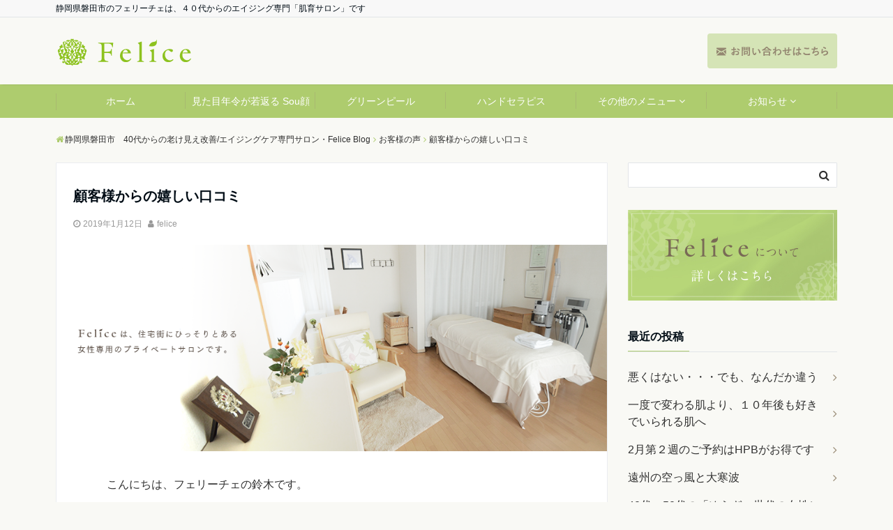

--- FILE ---
content_type: text/html; charset=UTF-8
request_url: https://felice-salon.com/2019/01/12/%E9%A1%A7%E5%AE%A2%E6%A7%98%E3%81%8B%E3%82%89%E3%81%AE%E5%AC%89%E3%81%97%E3%81%84%E5%8F%A3%E3%82%B3%E3%83%9F/
body_size: 11929
content:
<!DOCTYPE html>
<html lang="ja" dir="ltr">
<head prefix="og: http://ogp.me/ns# fb: http://ogp.me/ns/fb# website: http://ogp.me/ns/website#">
<meta charset="UTF-8">
<meta name="keywords" content="お客様の声" >
<meta name="description" content="こんにちは、フェリーチェの鈴木です。フェリーチェはオープン以来１１年、ホームページとブログのみの発信でお客様とのご縁を頂いてきましたが、２ヶ月前から「web予約サイト」の利用を始めました。もっと沢山の【肌悩みを手放したい】方">
<meta name="viewport" content="width=device-width,initial-scale=1.0">
<link href="https://felice-salon.com/blog/wp-content/themes/emanon-free/add-files/css/add.css" rel="stylesheet">
<link rel="pingback" href="https://felice-salon.com/blog/xmlrpc.php">
<title>顧客様からの嬉しい口コミ &#8211; 静岡県磐田市　40代からの老け見え改善/エイジングケア専門サロン・Felice Blog</title>
<link rel='dns-prefetch' href='//ajax.googleapis.com' />
<link rel='dns-prefetch' href='//maxcdn.bootstrapcdn.com' />
<link rel='dns-prefetch' href='//s.w.org' />
<link rel="alternate" type="application/rss+xml" title="静岡県磐田市　40代からの老け見え改善/エイジングケア専門サロン・Felice Blog &raquo; フィード" href="https://felice-salon.com/feed/" />
<link rel="alternate" type="application/rss+xml" title="静岡県磐田市　40代からの老け見え改善/エイジングケア専門サロン・Felice Blog &raquo; コメントフィード" href="https://felice-salon.com/comments/feed/" />
<link rel="alternate" type="application/rss+xml" title="静岡県磐田市　40代からの老け見え改善/エイジングケア専門サロン・Felice Blog &raquo; 顧客様からの嬉しい口コミ のコメントのフィード" href="https://felice-salon.com/2019/01/12/%e9%a1%a7%e5%ae%a2%e6%a7%98%e3%81%8b%e3%82%89%e3%81%ae%e5%ac%89%e3%81%97%e3%81%84%e5%8f%a3%e3%82%b3%e3%83%9f/feed/" />
<link rel='stylesheet' id='wp-block-library-css'  href='https://felice-salon.com/blog/wp-includes/css/dist/block-library/style.min.css?ver=5.0.22' type='text/css' media='all' />
<link rel='stylesheet' id='parent-style-css'  href='https://felice-salon.com/blog/wp-content/themes/emanon-free/style.css?ver=5.0.22' type='text/css' media='all' />
<link rel='stylesheet' id='emanon-style-css'  href='https://felice-salon.com/blog/wp-content/themes/emanon-free-child/style.css?ver=5.0.22' type='text/css' media='all' />
<link rel='stylesheet' id='animate-css'  href='https://felice-salon.com/blog/wp-content/themes/emanon-free/lib/css/animate.min.css?ver=5.0.22' type='text/css' media='all' />
<link rel='stylesheet' id='font-awesome-css'  href='https://maxcdn.bootstrapcdn.com/font-awesome/latest/css/font-awesome.min.css?ver=5.0.22' type='text/css' media='all' />
<script type='text/javascript' src='https://ajax.googleapis.com/ajax/libs/jquery/2.1.3/jquery.min.js?ver=5.0.22'></script>
<link rel='https://api.w.org/' href='https://felice-salon.com/wp-json/' />
<link rel="EditURI" type="application/rsd+xml" title="RSD" href="https://felice-salon.com/blog/xmlrpc.php?rsd" />
<link rel="wlwmanifest" type="application/wlwmanifest+xml" href="https://felice-salon.com/blog/wp-includes/wlwmanifest.xml" /> 
<link rel='prev' title='今年もよろしくお願いいたします' href='https://felice-salon.com/2019/01/03/%e4%bb%8a%e5%b9%b4%e3%82%82%e3%82%88%e3%82%8d%e3%81%97%e3%81%8f%e3%81%8a%e9%a1%98%e3%81%84%e3%81%84%e3%81%9f%e3%81%97%e3%81%be%e3%81%99/' />
<link rel='next' title='【アイロニー】優雅なブーケを作りました' href='https://felice-salon.com/2019/01/21/%e3%80%90%e3%82%a2%e3%82%a4%e3%83%ad%e3%83%8b%e3%83%bc%e3%80%91%e5%84%aa%e9%9b%85%e3%81%aa%e3%83%96%e3%83%bc%e3%82%b1%e3%82%92%e4%bd%9c%e3%82%8a%e3%81%be%e3%81%97%e3%81%9f/' />
<link rel="canonical" href="https://felice-salon.com/2019/01/12/%e9%a1%a7%e5%ae%a2%e6%a7%98%e3%81%8b%e3%82%89%e3%81%ae%e5%ac%89%e3%81%97%e3%81%84%e5%8f%a3%e3%82%b3%e3%83%9f/" />
<link rel='shortlink' href='https://felice-salon.com/?p=470' />
<link rel="alternate" type="application/json+oembed" href="https://felice-salon.com/wp-json/oembed/1.0/embed?url=https%3A%2F%2Ffelice-salon.com%2F2019%2F01%2F12%2F%25e9%25a1%25a7%25e5%25ae%25a2%25e6%25a7%2598%25e3%2581%258b%25e3%2582%2589%25e3%2581%25ae%25e5%25ac%2589%25e3%2581%2597%25e3%2581%2584%25e5%258f%25a3%25e3%2582%25b3%25e3%2583%259f%2F" />
<link rel="alternate" type="text/xml+oembed" href="https://felice-salon.com/wp-json/oembed/1.0/embed?url=https%3A%2F%2Ffelice-salon.com%2F2019%2F01%2F12%2F%25e9%25a1%25a7%25e5%25ae%25a2%25e6%25a7%2598%25e3%2581%258b%25e3%2582%2589%25e3%2581%25ae%25e5%25ac%2589%25e3%2581%2597%25e3%2581%2584%25e5%258f%25a3%25e3%2582%25b3%25e3%2583%259f%2F&#038;format=xml" />
<style>
/*---main color--*/
#gnav,.global-nav li ul li,.mb-scroll-nav{background-color:#aecc6e;}
.fa,.required{color:#aecc6e;}
#wp-calendar a{color:#aecc6e;font-weight: bold;}
.cat-name, .sticky .cat-name{background-color:#aecc6e;}
.pagination a:hover,.pagination .current{background-color:#aecc6e;border:solid 1px #aecc6e;}
.side-widget-title span,.entry-header span,.archive-title h1 > span{border-bottom:solid 1px #aecc6e;}
.wpp-list li:before{background-color:#aecc6e;}
/*--link color--*/
#gnav .global-nav .current-menu-item > a,#gnav .global-nav .current-menu-item > a .fa,#modal-global-nav-container .current-menu-item a,#modal-global-nav-container .sub-menu .current-menu-item a,.side-widget .current-menu-item a,.mb-scroll-nav-inner .current-menu-item a,.entry-title a:active,.pagination a,.post-nav .fa{color:#9b8d77;}
.global-nav-default > li:first-child:before, .global-nav-default > li:after{background-color:#9b8d77;}
.modal-menu .modal-gloval-icon-bar{background-color:#9b8d77;}
.article-body a{color:#9b8d77;}
.next-page span{background-color:#9b8d77;color:#fff;}
.next-page a span {background-color:#fff;color:#9b8d77;}
.comment-page-link .page-numbers{background-color:#fff;color:#9b8d77;}
.comment-page-link .current{background-color:#9b8d77;color:#fff;}
.side-widget li a:after{color:#9b8d77;}
/*--link hover--*/
a:hover, .header-site-name a:hover, .global-nav a:hover, .side-widget a:hover, .side-widget li a:hover:before, .header-follow-btn a:hover .fa, #wp-calendar a:hover, .entry-title a:hover, .footer-follow-btn a:hover .fa{color:#9b8d77;}
.scroll-nav-inner li:after{background-color:#9b8d77;}
.featured-title h2:hover{color:#9b8d77;}
.next-page a span:hover{background-color:#9b8d77;color:#fff;}
.comment-page-link .page-numbers:hover{background-color:#9b8d77;color:#fff;}
.tagcloud a:hover{border:solid 1px #9b8d77;color:#9b8d77;}
blockquote a:hover, .box-default a:hover, .box-info a:hover{color:#9b8d77;}
#modal-global-nav-container .global-nav-default li a:hover{color:#9b8d77;}
.side-widget li a:hover:after{color:#9b8d77;}
.widget-contact a:hover .fa{color:#9b8d77;}
#sidebar-cta {border:solid 4px #9b8d77;}
/*--btn color--*/
.btn-more{background-color:#9b8d77;border:solid 1px #9b8d77;}
.btn a{background-color:#9b8d77;color:#fff;}
.btn a:hover{color:#fff;}
.btn-border{display:block;padding:8px 16px;border:solid 1px #9b8d77;}
.btn-border .fa{color:#9b8d77;}
.btn-border:hover{background-color:#9b8d77;}
input[type=submit]{background-color:#9b8d77;color:#fff;}
blockquote a, .box-default a, .box-info a{color:#9b8d77;}
/*--header-*/
.header,.header-logo,.header-widget{height:96px;}
.header, .header-col-line #gnav{background-color:#f9f9f5;}
.header-site-name{line-height:96px;}
.header-site-name a{color:#000c15;}
.header-col-line {height:80px;}
.header-col-line .header-site-name{line-height: 80px;}
/*--h2-*/
.article-body h2 {border-left:solid 4px #aecc6e;}
/*--h3-*/
.article-body h3 {border-bottom:solid 2px #aecc6e;}
.top-bar{background-color:#f8f8f8;}
.top-bar h1,.top-bar p{color:#000c15;}
.header-logo img, .modal-header-logo img{max-height:70px;}
@media screen and ( min-width: 768px ) {
.header-logo img{max-height:70px;}
}
.global-nav-line li a {color:#000c15;}
.scroll-nav .header-logo img{max-height:40px;}
/*--modal menu--*/
.modal-gloval-btn{position:absolute;top:50%;right:8px;-webkit-transform:translateY(-50%);transform:translateY(-50%);z-index:999;}
.modal-menu .modal-gloval-icon{float:left;margin-bottom:6px;}
.modal-menu .slicknav_no-text{margin:0;}
.modal-menu .modal-gloval-icon-bar{display:block;width:32px;height:3px;border-radius:4px;-webkit-transition:all 0.2s;transition:all 0.2s;}
.modal-gloval-btn .modal-gloval-icon-bar + .modal-gloval-icon-bar{margin-top:6px;}
.modal-menu .modal-menutxt{display:block;text-align:center;font-size:12px;font-size:1.2rem;color:#000c15;}
/*--slick slider for front page & LP--*/
.slick-slider{-moz-box-sizing:border-box;box-sizing:border-box;-webkit-user-select:none;-moz-user-select:none;-ms-user-select:none;user-select:none;-webkit-touch-callout:none;-khtml-user-select:none;-ms-touch-action:pan-y;touch-action:pan-y;-webkit-tap-highlight-color:rgba(0,0,0,0)}
.slick-list,.slick-slider{display:block;position:relative}
.slick-list{overflow:hidden;margin:0;padding:0}
.slick-list:focus{outline:0}
.slick-list.dragging{cursor:pointer;cursor:hand}
.slick-slider .slick-list,.slick-slider .slick-track{-webkit-transform:translate3d(0,0,0);-moz-transform:translate3d(0,0,0);-ms-transform:translate3d(0,0,0);-o-transform:translate3d(0,0,0);transform:translate3d(0,0,0)}
.slick-track{display:block;position:relative;top:0;left:0;margin:40px 0}
.slick-track:after,.slick-track:before{display:table;content:''}
.slick-track:after{clear:both}.slick-loading .slick-track{visibility:hidden}
.slick-slide{display:none;float:left;height:100%;min-height:1px}[dir='rtl']
.slick-slide{float:right}
.slick-slide.slick-loading img{display:none}
.slick-slide.dragging img{pointer-events:none}
.slick-initialized .slick-slide{display:block}
.slick-loading .slick-slide{visibility:hidden}
.slick-vertical .slick-slide{display:block;height:auto;border:solid 1px transparent}
.slick-arrow.slick-hidden{display:none}
.slick-next:before,.slick-prev:before{content:""}
.slick-next{display:block;position:absolute;top:50%;right:-11px;padding:0;width:16px;height:16px;border-color:#9b8d77;border-style:solid;border-width:2px 2px 0 0;background-color:transparent;cursor:pointer;text-indent:-9999px;-webkit-transform:rotate(45deg);-moz-transform:rotate(45deg);-ms-transform:rotate(45deg);-o-transform:rotate(45deg);transform:rotate(45deg)}
.slick-prev{display:block;position:absolute;top:50%;left:-11px;padding:0;width:16px;height:16px;border-color:#9b8d77;border-style:solid;border-width:2px 2px 0 0;background-color:transparent;cursor:pointer;text-indent:-9999px;-webkit-transform:rotate(-135deg);-moz-transform:rotate(-135deg);-ms-transform:rotate(-135deg);-o-transform:rotate(-135deg);transform:rotate(-135deg)}
@media screen and ( min-width: 768px ) {
.slick-next{right:-16px;}
.slick-prev{left:-16px;}
}
/*--read more--*/
.archive-header{padding:8px 16px 64px 16px;}
.read-more{position:absolute;right: 0;bottom:24px;left:0;text-align:center;}
.read-more .fa{margin:0 0 0 4px;-webkit-transition:0.4s ease-in-out;transition:0.4s ease-in-out;}
.read-more a:hover .fa{color:#fff;}
.featured-date .read-more,.home .big-column .read-more,.archive .ar-big-column .read-more{position:absolute;right:0;bottom:32px;left:0;}
.home .big-column .btn-mid,.archive .ar-big-column .btn-mid{width: 80%;}
@media screen and ( min-width: 768px ) {
.archive-header {padding:8px 16px 72px 16px;}
.home .one-column .read-more,.archive .ar-one-column .read-more,.search .ar-one-column .read-more{position:absolute;right:16px;bottom:20px;left:auto;}
.blog .one-column .read-more,.archive .ar-one-column .read-more,.search .ar-one-column .read-more{position:absolute;right:16px;bottom:20px;left:auto;}
.home .big-column .btn-mid,.archive .ar-big-column .btn-mid,.search .ar-big-column .btn-mid{width:20%;}
.blog .big-column .btn-mid,.archive .ar-big-column .btn-mid,.search .ar-big-column .btn-mid{width:20%;}
.home .one-column .read-more .btn-border,.archive .ar-one-column .read-more .btn-border,.search .ar-one-column .read-more .btn-border{display:inline;}
.blog .one-column .read-more .btn-border,.archive .ar-one-column .read-more .btn-border,.search .ar-one-column .read-more .btn-border{display:inline;}
}
/*--remodal's necessary styles--*/
html.remodal-is-locked{overflow:hidden;-ms-touch-action:none;touch-action:none}
.remodal,[data-remodal-id]{display:none}
.remodal-overlay{position:fixed;z-index:9998;top:-5000px;right:-5000px;bottom:-5000px;left:-5000px;display:none}
.remodal-wrapper{position:fixed;z-index:9999;top:0;right:0;bottom:0;left:0;display:none;overflow:auto;text-align:center;-webkit-overflow-scrolling:touch}
.remodal-wrapper:after{display:inline-block;height:100%;margin-left:-0.05em;content:""}
.remodal-overlay,.remodal-wrapper{-webkit-backface-visibility:hidden;backface-visibility:hidden}
.remodal{position:relative;outline:0;-webkit-text-size-adjust:100%;-ms-text-size-adjust:100%;text-size-adjust:100%}
.remodal-is-initialized{display:inline-block}
/*--remodal's default mobile first theme--*/
.remodal-bg.remodal-is-opened,.remodal-bg.remodal-is-opening{-webkit-filter:blur(3px);filter:blur(3px)}.remodal-overlay{background:rgba(43,46,56,.9)}
.remodal-overlay.remodal-is-closing,.remodal-overlay.remodal-is-opening{-webkit-animation-duration:0.3s;animation-duration:0.3s;-webkit-animation-fill-mode:forwards;animation-fill-mode:forwards}
.remodal-overlay.remodal-is-opening{-webkit-animation-name:c;animation-name:c}
.remodal-overlay.remodal-is-closing{-webkit-animation-name:d;animation-name:d}
.remodal-wrapper{padding:16px}
.remodal{box-sizing:border-box;width:100%;-webkit-transform:translate3d(0,0,0);transform:translate3d(0,0,0);color:#2b2e38;background:#fff;}
.remodal.remodal-is-closing,.remodal.remodal-is-opening{-webkit-animation-duration:0.3s;animation-duration:0.3s;-webkit-animation-fill-mode:forwards;animation-fill-mode:forwards}
.remodal.remodal-is-opening{-webkit-animation-name:a;animation-name:a}
.remodal.remodal-is-closing{-webkit-animation-name:b;animation-name:b}
.remodal,.remodal-wrapper:after{vertical-align:middle}
.remodal-close{position:absolute;top:-32px;right:0;display:block;overflow:visible;width:32px;height:32px;margin:0;padding:0;cursor:pointer;-webkit-transition:color 0.2s;transition:color 0.2s;text-decoration:none;color:#fff;border:0;outline:0;background:;}
.modal-global-nav-close{position:absolute;top:0;right:0;display:block;overflow:visible;width:32px;height:32px;margin:0;padding:0;cursor:pointer;-webkit-transition:color 0.2s;transition:color 0.2s;text-decoration:none;color:#fff;border:0;outline:0;background:#9b8d77;}
.remodal-close:focus,.remodal-close:hover{color:#2b2e38}
.remodal-close:before{font-family:Arial,Helvetica CY,Nimbus Sans L,sans-serif!important;font-size:32px;line-height:32px;position:absolute;top:0;left:0;display:block;width:32px;content:"\00d7";text-align:center;}
.remodal-cancel,.remodal-confirm{font:inherit;display:inline-block;overflow:visible;min-width:110px;margin:0;padding:9pt 0;cursor:pointer;-webkit-transition:background 0.2s;transition:background 0.2s;text-align:center;vertical-align:middle;text-decoration:none;border:0;outline:0}
.remodal-confirm{color:#fff;background:#81c784}
.remodal-confirm:focus,.remodal-confirm:hover{background:#66bb6a}
.remodal-cancel{color:#fff;background:#e57373}
.remodal-cancel:focus,.remodal-cancel:hover{background:#ef5350}
.remodal-cancel::-moz-focus-inner,.remodal-close::-moz-focus-inner,.remodal-confirm::-moz-focus-inner{padding:0;border:0}
@-webkit-keyframes a{0%{-webkit-transform:scale(1.05);transform:scale(1.05);opacity:0}to{-webkit-transform:none;transform:none;opacity:1}}
@keyframes a{0%{-webkit-transform:scale(1.05);transform:scale(1.05);opacity:0}to{-webkit-transform:none;transform:none;opacity:1}}
@-webkit-keyframes b{0%{-webkit-transform:scale(1);transform:scale(1);opacity:1}to{-webkit-transform:scale(0.95);transform:scale(0.95);opacity:0}}
@keyframes b{0%{-webkit-transform:scale(1);transform:scale(1);opacity:1}to{-webkit-transform:scale(0.95);transform:scale(0.95);opacity:0}}
@-webkit-keyframes c{0%{opacity:0}to{opacity:1}}
@keyframes c{0%{opacity:0}to{opacity:1}}
@-webkit-keyframes d{0%{opacity:1}to{opacity:0}}
@keyframes d{0%{opacity:1}to{opacity:0}}
@media only screen and (min-width:641px){.remodal{max-width:700px}}.lt-ie9 .remodal-overlay{background:#2b2e38}.lt-ie9 .remodal{width:700px}
/*--footer--*/
.footer{color:#a3a3a3;background-color:#ffffff;}
.footer a,.footer .fa{color:#a3a3a3;}
.footer a:hover{color:#e0e0e0;}
.footer a:hover .fa{color:#e0e0e0;}
.footer-nav li{border-right:solid 1px #a3a3a3;}
.footer-widget-box h2,.footer-widget-box h3,.footer-widget-box h4,.footer-widget-box h5,.footer-widget-box h6{color:#a3a3a3;}
.footer-widget-box h3{border-bottom:solid 1px #a3a3a3;}
.footer-widget-box a:hover .fa#e0e0e0;}
.footer-widget-box #wp-calendar caption{border:solid 1px #a3a3a3;border-bottom: none;}
.footer-widget-box #wp-calendar th{border:solid 1px #a3a3a3;}
.footer-widget-box #wp-calendar td{border:solid 1px #a3a3a3;}
.footer-widget-box #wp-calendar a:hover{color:#e0e0e0;}
.footer-widget-box .tagcloud a{border:solid 1px #a3a3a3;}
.footer-widget-box .tagcloud a:hover{border:solid 1px #e0e0e0;}
.footer-widget-box .wpp-list .wpp-excerpt, .footer-widget-box .wpp-list .post-stats, .footer-widget-box .wpp-list .post-stats a{color:#a3a3a3;}
.footer-widget-box .wpp-list a:hover{color:#e0e0e0;}
.footer-widget-box select{border:solid  1px #a3a3a3;color:#a3a3a3;}
.footer-widget-box .widget-contact a:hover .fa{color:#e0e0e0;}
@media screen and ( min-width: 768px ) {.footer a:hover .fa{color:#a3a3a3;}}
/*--page custom css--*/
</style>
<script type="application/ld+json">{
				"@context" : "http://schema.org",
				"@type" : "Article",
				"headline" : "顧客様からの嬉しい口コミ",
				"datePublished" : "2019-1-12",
				"dateModified" : "2019-1-12",
				"articleSection" : "お客様の声",
				"mainEntityOfPage" : "https://felice-salon.com/2019/01/12/%e9%a1%a7%e5%ae%a2%e6%a7%98%e3%81%8b%e3%82%89%e3%81%ae%e5%ac%89%e3%81%97%e3%81%84%e5%8f%a3%e3%82%b3%e3%83%9f/",
				"author" : {
						 "@type" : "Person",
						 "name" : "felice"
						 },
				"image" : {
						 "@type" : "ImageObject",
						 "url" : "https://felice-salon.com/blog/wp-content/uploads/2018/08/pho_cover-1.png",
						 "width" : "960",
						 "height" : "360"
						 },
				"publisher" : {
						 "@type" : "Organization",
						 "name" : "静岡県磐田市　40代からの老け見え改善/エイジングケア専門サロン・Felice Blog",
						 "logo" : {
									"@type" : "ImageObject",
									"url" : "https://felice-salon.com/blog/wp-content/uploads/2020/03/logo2.png",
									"width" : "245",
									"height" : "50"
									}
						 }
				}</script>
<link rel="icon" href="https://felice-salon.com/blog/wp-content/uploads/2018/04/cropped-favicon2-1-32x32.png" sizes="32x32" />
<link rel="icon" href="https://felice-salon.com/blog/wp-content/uploads/2018/04/cropped-favicon2-1-192x192.png" sizes="192x192" />
<link rel="apple-touch-icon-precomposed" href="https://felice-salon.com/blog/wp-content/uploads/2018/04/cropped-favicon2-1-180x180.png" />
<meta name="msapplication-TileImage" content="https://felice-salon.com/blog/wp-content/uploads/2018/04/cropped-favicon2-1-270x270.png" />
</head>
<body id="top" class="post-template-default single single-post postid-470 single-format-standard">
<header id="header-wrapper" class="clearfix" itemscope itemtype="http://schema.org/WPHeader">
	<!--top bar-->
	<div class="top-bar">
		<div class="container">
			<div class="col12">
			<p itemprop="description">静岡県磐田市のフェリーチェは、４０代からのエイジング専門「肌育サロン」です</p>
			</div>
		</div>
	</div>
	<!--end top bar-->
	<!--header-->
	<div class="header">
		<div class="container">
						<div class="col12">
			<div class="header-logo"><a href="https://felice-salon.com/"><img src="https://felice-salon.com/blog/wp-content/uploads/2020/03/logo2.png" alt="静岡県磐田市　40代からの老け見え改善/エイジングケア専門サロン・Felice Blog" ></a></div>
			</div>
					</div>
		<!--mobile menu-->
		<div class="modal-menu">
			<a href="#modal-global-nav" data-remodal-target="modal-global-nav" class="modal-gloval-btn">
				<span class="modal-menutxt">Menu</span>
				<span class="modal-gloval-icon">
					<span class="modal-gloval-icon-bar"></span>
					<span class="modal-gloval-icon-bar"></span>
					<span class="modal-gloval-icon-bar"></span>
				</span>
			</a>
		</div>
		<!--global nav-->
<div class="remodal" data-remodal-id="modal-global-nav" data-remodal-options="hashTracking:false">
	<button data-remodal-action="close" class="remodal-close modal-global-nav-close"></button>
	<div id="modal-global-nav-container">
		<div class="modal-header-logo"><a href="https://felice-salon.com/"><img src="https://felice-salon.com/blog/wp-content/uploads/2020/03/logo2.png" alt="静岡県磐田市　40代からの老け見え改善/エイジングケア専門サロン・Felice Blog" ></a></div>
		<nav>
		<ul id="menu-g-navi" class="global-nav global-nav-default"><li id="menu-item-96" class="menu-item menu-item-type-custom menu-item-object-custom menu-item-home menu-item-96"><a href="https://felice-salon.com/">ホーム</a></li>
<li id="menu-item-292" class="menu-item menu-item-type-post_type menu-item-object-page menu-item-292"><a href="https://felice-salon.com/%e8%a6%8b%e3%81%9f%e7%9b%ae%e5%b9%b4%e4%bb%a4%e3%81%8c%e8%8b%a5%e8%bf%94%e3%82%8b-sou%e9%a1%94/">見た目年令が若返る Sou顔</a></li>
<li id="menu-item-283" class="menu-item menu-item-type-post_type menu-item-object-page menu-item-283"><a href="https://felice-salon.com/%e3%82%b0%e3%83%aa%e3%83%bc%e3%83%b3%e3%83%94%e3%83%bc%e3%83%ab/">グリーンピール</a></li>
<li id="menu-item-1363" class="menu-item menu-item-type-post_type menu-item-object-page menu-item-1363"><a href="https://felice-salon.com/%e3%80%90%e3%83%8f%e3%83%b3%e3%83%89%e3%82%bb%e3%83%a9%e3%83%94%e3%82%b9%e3%80%91%e3%81%a8%e3%81%af/">ハンドセラピス</a></li>
<li id="menu-item-320" class="menu-item menu-item-type-taxonomy menu-item-object-category menu-item-has-children menu-item-320"><a href="https://felice-salon.com/category/%e3%81%9d%e3%81%ae%e4%bb%96%e3%81%ae%e3%83%a1%e3%83%8b%e3%83%a5%e3%83%bc/">その他のメニュー</a>
<ul class="sub-menu">
	<li id="menu-item-321" class="menu-item menu-item-type-post_type menu-item-object-post menu-item-321"><a href="https://felice-salon.com/2018/10/29/%e3%82%aa%e3%83%bc%e3%83%80%e3%83%bc%e3%83%a1%e3%82%a4%e3%83%89%e3%82%a8%e3%82%b9%e3%83%86/">オーダーメイドエステ</a></li>
	<li id="menu-item-322" class="menu-item menu-item-type-post_type menu-item-object-post menu-item-322"><a href="https://felice-salon.com/2018/10/29/%e3%83%96%e3%83%a9%e3%82%a4%e3%83%80%e3%83%ab%e3%82%a8%e3%82%b9%e3%83%86/">ブライダルエステ</a></li>
	<li id="menu-item-2176" class="menu-item menu-item-type-post_type menu-item-object-page menu-item-2176"><a href="https://felice-salon.com/%e7%9c%89%e3%83%a1%e3%83%8b%e3%83%a5%e3%83%bc/">眉メニュー</a></li>
</ul>
</li>
<li id="menu-item-1345" class="menu-item menu-item-type-taxonomy menu-item-object-category menu-item-has-children menu-item-1345"><a href="https://felice-salon.com/category/%e3%81%8a%e7%9f%a5%e3%82%89%e3%81%9b/">お知らせ</a>
<ul class="sub-menu">
	<li id="menu-item-325" class="menu-item menu-item-type-taxonomy menu-item-object-category menu-item-325"><a href="https://felice-salon.com/category/%e3%82%b5%e3%83%ad%e3%83%b3%e3%81%ae%e3%81%93%e3%81%a8/">サロンのこと</a></li>
	<li id="menu-item-328" class="menu-item menu-item-type-taxonomy menu-item-object-category current-post-ancestor current-menu-parent current-post-parent menu-item-328"><a href="https://felice-salon.com/category/%e3%81%8a%e5%ae%a2%e6%a7%98%e3%81%ae%e5%a3%b0/">お客様の声</a></li>
	<li id="menu-item-326" class="menu-item menu-item-type-taxonomy menu-item-object-category menu-item-326"><a href="https://felice-salon.com/category/%e6%97%a5%e5%b8%b8%e3%81%ae%e3%81%93%e3%81%a8/">日常のこと</a></li>
</ul>
</li>
</ul>		</nav>
			</div>
</div>
<!--end global nav-->		<!--end mobile menu-->
	</div>
	<!--end header-->
</header>
<!--global nav-->
<div id="gnav" class="default-nav">
	<div class="container">
		<div class="col12">
			<nav id="menu">
			<ul id="menu-g-navi-1" class="global-nav global-nav-default"><li class="menu-item menu-item-type-custom menu-item-object-custom menu-item-home menu-item-96"><a href="https://felice-salon.com/">ホーム</a></li>
<li class="menu-item menu-item-type-post_type menu-item-object-page menu-item-292"><a href="https://felice-salon.com/%e8%a6%8b%e3%81%9f%e7%9b%ae%e5%b9%b4%e4%bb%a4%e3%81%8c%e8%8b%a5%e8%bf%94%e3%82%8b-sou%e9%a1%94/">見た目年令が若返る Sou顔</a></li>
<li class="menu-item menu-item-type-post_type menu-item-object-page menu-item-283"><a href="https://felice-salon.com/%e3%82%b0%e3%83%aa%e3%83%bc%e3%83%b3%e3%83%94%e3%83%bc%e3%83%ab/">グリーンピール</a></li>
<li class="menu-item menu-item-type-post_type menu-item-object-page menu-item-1363"><a href="https://felice-salon.com/%e3%80%90%e3%83%8f%e3%83%b3%e3%83%89%e3%82%bb%e3%83%a9%e3%83%94%e3%82%b9%e3%80%91%e3%81%a8%e3%81%af/">ハンドセラピス</a></li>
<li class="menu-item menu-item-type-taxonomy menu-item-object-category menu-item-has-children menu-item-320"><a href="https://felice-salon.com/category/%e3%81%9d%e3%81%ae%e4%bb%96%e3%81%ae%e3%83%a1%e3%83%8b%e3%83%a5%e3%83%bc/">その他のメニュー</a>
<ul class="sub-menu">
	<li class="menu-item menu-item-type-post_type menu-item-object-post menu-item-321"><a href="https://felice-salon.com/2018/10/29/%e3%82%aa%e3%83%bc%e3%83%80%e3%83%bc%e3%83%a1%e3%82%a4%e3%83%89%e3%82%a8%e3%82%b9%e3%83%86/">オーダーメイドエステ</a></li>
	<li class="menu-item menu-item-type-post_type menu-item-object-post menu-item-322"><a href="https://felice-salon.com/2018/10/29/%e3%83%96%e3%83%a9%e3%82%a4%e3%83%80%e3%83%ab%e3%82%a8%e3%82%b9%e3%83%86/">ブライダルエステ</a></li>
	<li class="menu-item menu-item-type-post_type menu-item-object-page menu-item-2176"><a href="https://felice-salon.com/%e7%9c%89%e3%83%a1%e3%83%8b%e3%83%a5%e3%83%bc/">眉メニュー</a></li>
</ul>
</li>
<li class="menu-item menu-item-type-taxonomy menu-item-object-category menu-item-has-children menu-item-1345"><a href="https://felice-salon.com/category/%e3%81%8a%e7%9f%a5%e3%82%89%e3%81%9b/">お知らせ</a>
<ul class="sub-menu">
	<li class="menu-item menu-item-type-taxonomy menu-item-object-category menu-item-325"><a href="https://felice-salon.com/category/%e3%82%b5%e3%83%ad%e3%83%b3%e3%81%ae%e3%81%93%e3%81%a8/">サロンのこと</a></li>
	<li class="menu-item menu-item-type-taxonomy menu-item-object-category current-post-ancestor current-menu-parent current-post-parent menu-item-328"><a href="https://felice-salon.com/category/%e3%81%8a%e5%ae%a2%e6%a7%98%e3%81%ae%e5%a3%b0/">お客様の声</a></li>
	<li class="menu-item menu-item-type-taxonomy menu-item-object-category menu-item-326"><a href="https://felice-salon.com/category/%e6%97%a5%e5%b8%b8%e3%81%ae%e3%81%93%e3%81%a8/">日常のこと</a></li>
</ul>
</li>
</ul>			</nav>
		</div>
	</div>
</div>
<!--end global nav-->

<!-----20200326追記----->
<div class="btn-contact"><a href="https://felice-salon.com/お問い合わせ/" class="btn-contact-link"><img src="https://felice-salon.com/blog/wp-content/themes/emanon-free/add-files/img/txt_contact.svg" alt="お問い合わせ"></a></div>
	
<!--content-->
<div class="content">
	<div class="container">
		<!--breadcrumb-->
	<nav id="breadcrumb" class="col12 rcrumbs clearfix">
	<ol itemscope itemtype="http://schema.org/BreadcrumbList"><li itemprop="itemListElement" itemscope itemtype="http://schema.org/ListItem"><i class="fa fa-home"></i><a itemprop="item" href="https://felice-salon.com/"><span itemprop="name">静岡県磐田市　40代からの老け見え改善/エイジングケア専門サロン・Felice Blog</span></a><i class="fa fa-angle-right"></i><meta itemprop="position" content="1" /></li><li itemprop="itemListElement" itemscope itemtype="http://schema.org/ListItem"><a itemprop="item" href="https://felice-salon.com/category/%e3%81%8a%e5%ae%a2%e6%a7%98%e3%81%ae%e5%a3%b0/"><span itemprop="name">お客様の声</span></a><i class="fa fa-angle-right"></i><meta itemprop="position" content="2" /></li><li><span>顧客様からの嬉しい口コミ</span></li></ol>
</nav>
<!--end breadcrumb-->		<!--main-->
		<main>
			<div class="col-main first">
			<!--article-->
<article class="article post-470 post type-post status-publish format-standard has-post-thumbnail hentry category-33 tag-39 tag-44 tag-27 one-column ar-one-column au-one-column">
		<header>
		<div class="article-header">
			<h1 class="entry-title">顧客様からの嬉しい口コミ</h1>
			<ul class="post-meta clearfix">
<li><i class="fa fa-clock-o"></i><time class="date published updated" datetime="2019-01-12">2019年1月12日</time></li>
<li><i class="fa fa-user"></i><span class="vcard author"><span class="fn"><a href="https://felice-salon.com/author/felice/">felice</a></span></span></li>
</ul >
		</div>
				<div class="article-thumbnail">
			<img width="960" height="360" src="https://felice-salon.com/blog/wp-content/uploads/2018/08/pho_cover-1.png" class="attachment-large-thumbnail size-large-thumbnail wp-post-image" alt="エステサロン風景" srcset="https://felice-salon.com/blog/wp-content/uploads/2018/08/pho_cover-1.png 960w, https://felice-salon.com/blog/wp-content/uploads/2018/08/pho_cover-1-300x113.png 300w, https://felice-salon.com/blog/wp-content/uploads/2018/08/pho_cover-1-768x288.png 768w" sizes="(max-width: 960px) 100vw, 960px" />		</div>
			</header>
	<section class="article-body">
				<p>こんにちは、フェリーチェの鈴木です。</p>
<p>フェリーチェはオープン以来１１年、ホームページとブログのみの発信でお客様とのご縁を頂いてきましたが、２ヶ月前から「web予約サイト」の利用を始めました。</p>
<p>もっと沢山の【肌悩みを手放したい】方の目にとまり、お悩み解消のお手伝いができるきっかけになれたら嬉しいです。</p>
<p><strong><span class="danger-under">「ホットペッパービューティ」では、サロンの空き状況がすぐわかり、２４時間ご予約可能です。</span></strong></p>
<p>お得にご利用いただけるクーポンもご用意してありますので、ぜひご利用ください♡</p>
<p><img class="size-full wp-image-193 alignnone" src="https://felice-salon.com/blog/wp-content/uploads/2018/06/DSC_0165.jpg" alt="エステルーム風景" width="450" height="299" srcset="https://felice-salon.com/blog/wp-content/uploads/2018/06/DSC_0165.jpg 450w, https://felice-salon.com/blog/wp-content/uploads/2018/06/DSC_0165-300x199.jpg 300w" sizes="(max-width: 450px) 100vw, 450px" /></p>
<p>ホットペッパービューティに頂いた、顧客様からの嬉しい口コミ！</p>
<p>こちらのブログでも少しずつご紹介させていただきますね♡</p>
<p>&nbsp;</p>
<div style="background: #f7f7f7; padding: 10px; border-radius: 10px; border: 3px dotted #ffb6c1;">
<p>【アケちゃん様　５０代】</p>
<p class="mT10 wwbw">数年来お世話になっています。</p>
<p class="mT10 wwbw">お世話になり始めてからは、本当に家で特別なお手入れする事も無いのに、大きな肌トラブルを起こす事なく過ごせています。<br />
トラブルを起こしても適切なアドバイスをいただけるので、安心してお任せしてます。</p>
<p>エステは至福のひととき。リンパの流れを良くするマッサージは肩凝りが酷い私にはとても痛心地良く、毎回感動です。</p>
</div>
<p>&nbsp;</p>
<div style="background: #f7f7f7; padding: 10px; border-radius: 10px; border: 3px dotted #ffb6c1;">
<p>【ウチ様　４０代】</p>
<p>10年お世話になってます。</p>
<p>ズボラな私でも続けられる日々のお手入れも提案してもらえ、全幅の信頼でお肌のことは、すべておまかせです。<br />
月1回、おしゃべりしながらキレイになる貴重な時間をいつもありがとうございます！</p>
</div>
<p>&nbsp;</p>
<div style="background: #f7f7f7; padding: 10px; border-radius: 10px; border: 3px dotted #ffb6c1;">
<p>【ヒラユリ様　４０代】</p>
<p>昨年の5月から毎月利用しています。</p>
<p>利用してから大きな肌トラブルがなくなり、小さなトラブルがあっても早めに治るようになりました。</p>
<p>エステティシャンさんはスゴ腕です。なのにとても気立てが良くて施術の間も楽しいトークで和ませてくれるのでリラックスできます。</p>
<p>肌の調子がいいと気持ちも元気になりますので、これからもお世話になりたいと思います。</p>
</div>
<p>&nbsp;</p>
<p>お忙しい中、ありがたすぎる口コミを本当にありがとうございます♡</p>
<p>今まで以上に「楽しい」「満足した」「綺麗になった」をお届けできるよう、精一杯お手伝いさせていただきます^^</p>
											</section>
					<footer class="article-footer">
				<div class="article-follow">
					</div>
					<div id="respond" class="comment-respond">
		<h3 id="reply-title" class="comment-reply-title">コメントを残す <small><a rel="nofollow" id="cancel-comment-reply-link" href="/2019/01/12/%E9%A1%A7%E5%AE%A2%E6%A7%98%E3%81%8B%E3%82%89%E3%81%AE%E5%AC%89%E3%81%97%E3%81%84%E5%8F%A3%E3%82%B3%E3%83%9F/#respond" style="display:none;">コメントをキャンセル</a></small></h3>			<form action="https://felice-salon.com/blog/wp-comments-post.php" method="post" id="commentform" class="comment-form">
				<p class="comment-notes"><span id="email-notes">メールアドレスが公開されることはありません。</span> <span class="required">*</span> が付いている欄は必須項目です</p><p class="comment-form-comment"><label for="comment">コメント</label> <textarea id="comment" name="comment" cols="45" rows="8" maxlength="65525" required="required"></textarea></p><p class="comment-form-author"><label for="author">名前 <span class="required">*</span></label> <input id="author" name="author" type="text" value="" size="30" maxlength="245" required='required' /></p>
<p class="comment-form-email"><label for="email">メール <span class="required">*</span></label> <input id="email" name="email" type="text" value="" size="30" maxlength="100" aria-describedby="email-notes" required='required' /></p>
<p class="comment-form-url"><label for="url">サイト</label> <input id="url" name="url" type="text" value="" size="30" maxlength="200" /></p>
<p class="form-submit"><input name="submit" type="submit" id="submit" class="submit" value="コメントを送信" /> <input type='hidden' name='comment_post_ID' value='470' id='comment_post_ID' />
<input type='hidden' name='comment_parent' id='comment_parent' value='0' />
</p>			</form>
			</div><!-- #respond -->
		</footer>
		</article>
<!--end article-->
<!--pre nex-->

	<nav class="navigation post-navigation" role="navigation">
		<h2 class="screen-reader-text">投稿ナビゲーション</h2>
		<div class="nav-links"><div class="nav-previous"><a href="https://felice-salon.com/2019/01/03/%e4%bb%8a%e5%b9%b4%e3%82%82%e3%82%88%e3%82%8d%e3%81%97%e3%81%8f%e3%81%8a%e9%a1%98%e3%81%84%e3%81%84%e3%81%9f%e3%81%97%e3%81%be%e3%81%99/" rel="prev"><span class="post-nav"><i class="fa fa-chevron-left"></i>前のページへ</span><span class="nav-title">今年もよろしくお願いいたします</span></a></div><div class="nav-next"><a href="https://felice-salon.com/2019/01/21/%e3%80%90%e3%82%a2%e3%82%a4%e3%83%ad%e3%83%8b%e3%83%bc%e3%80%91%e5%84%aa%e9%9b%85%e3%81%aa%e3%83%96%e3%83%bc%e3%82%b1%e3%82%92%e4%bd%9c%e3%82%8a%e3%81%be%e3%81%97%e3%81%9f/" rel="next"><span class="post-nav">次のページへ<i class="fa fa-chevron-right"></i></span><span class="nav-title">【アイロニー】優雅なブーケを作りました</span></a></div></div>
	</nav><!--end pre nex--><!--related post-->
<aside>
	<div class="related wow fadeIn" data-wow-delay="0.2s">
		<h3>関連記事</h3>
				<ul class="related-list">
						<li class="col6">
								<div class="related-thumbnail">
					<a class="image-link" href="https://felice-salon.com/2018/12/02/%e8%be%9b%e3%81%84%ef%bc%94%ef%bc%90%e5%b9%b4%e3%81%ae%e3%82%a2%e3%83%88%e3%83%94%e3%83%bc%e8%82%8c%e3%82%92%e8%ab%a6%e3%82%81%e3%81%aa%e3%81%8f%e3%81%a6%e8%89%af%e3%81%8b%e3%81%a3%e3%81%9f/"><img width="180" height="180" src="https://felice-salon.com/blog/wp-content/uploads/2018/06/ハーブ11種-180x180.png" class="attachment-square-thumbnail size-square-thumbnail wp-post-image" alt="ハーブの写真" srcset="https://felice-salon.com/blog/wp-content/uploads/2018/06/ハーブ11種-180x180.png 180w, https://felice-salon.com/blog/wp-content/uploads/2018/06/ハーブ11種-150x150.png 150w" sizes="(max-width: 180px) 100vw, 180px" /></a>
				</div>
								<div class="related-date">
					<span class="post-meta small">2018年12月2日</span>
					<h4><a href="https://felice-salon.com/2018/12/02/%e8%be%9b%e3%81%84%ef%bc%94%ef%bc%90%e5%b9%b4%e3%81%ae%e3%82%a2%e3%83%88%e3%83%94%e3%83%bc%e8%82%8c%e3%82%92%e8%ab%a6%e3%82%81%e3%81%aa%e3%81%8f%e3%81%a6%e8%89%af%e3%81%8b%e3%81%a3%e3%81%9f/" title="辛い４０年のアトピー肌を諦めなくて良かった">辛い４０年のアトピー肌を諦めなくて良かった</a></h4>
				</div>
			</li>
						<li class="col6">
								<div class="related-thumbnail">
					<a class="image-link" href="https://felice-salon.com/2025/10/19/40%e5%b9%b4%e6%82%a9%e3%81%bf%e7%b6%9a%e3%81%91%e3%81%9f%e8%82%8c%e3%81%8c%e3%80%8c%e7%be%8e%e3%81%97%e3%81%84%e3%80%8d%e3%81%a8%e6%80%9d%e3%81%88%e3%82%8b%e8%82%8c%e3%81%ab%e5%a4%89%e3%82%8f%e3%82%8c/"><img width="180" height="180" src="https://felice-salon.com/blog/wp-content/uploads/2022/01/sp-035004400s1641188922-180x180.jpg" class="attachment-square-thumbnail size-square-thumbnail wp-post-image" alt="" srcset="https://felice-salon.com/blog/wp-content/uploads/2022/01/sp-035004400s1641188922-180x180.jpg 180w, https://felice-salon.com/blog/wp-content/uploads/2022/01/sp-035004400s1641188922-150x150.jpg 150w" sizes="(max-width: 180px) 100vw, 180px" /></a>
				</div>
								<div class="related-date">
					<span class="post-meta small">2025年10月19日</span>
					<h4><a href="https://felice-salon.com/2025/10/19/40%e5%b9%b4%e6%82%a9%e3%81%bf%e7%b6%9a%e3%81%91%e3%81%9f%e8%82%8c%e3%81%8c%e3%80%8c%e7%be%8e%e3%81%97%e3%81%84%e3%80%8d%e3%81%a8%e6%80%9d%e3%81%88%e3%82%8b%e8%82%8c%e3%81%ab%e5%a4%89%e3%82%8f%e3%82%8c/" title="40年悩み続けた肌が「美しい」と思える肌に変われた♡">40年悩み続けた肌が「美しい」と思える肌に変われた♡</a></h4>
				</div>
			</li>
						<li class="col6">
								<div class="related-thumbnail">
					<a class="image-link" href="https://felice-salon.com/2018/12/02/%e8%82%8c%e8%8d%92%e3%82%8c%e3%82%92%e6%b0%97%e3%81%ab%e3%81%9b%e3%81%9a%e7%b5%90%e5%a9%9a%e5%bc%8f%e3%81%8c%e6%a5%bd%e3%81%97%e3%82%81%e3%81%be%e3%81%97%e3%81%9f/"><img width="180" height="180" src="https://felice-salon.com/blog/wp-content/uploads/2018/07/カウンセリング2-180x180.jpg" class="attachment-square-thumbnail size-square-thumbnail wp-post-image" alt="カウンセリング風景" srcset="https://felice-salon.com/blog/wp-content/uploads/2018/07/カウンセリング2-180x180.jpg 180w, https://felice-salon.com/blog/wp-content/uploads/2018/07/カウンセリング2-150x150.jpg 150w" sizes="(max-width: 180px) 100vw, 180px" /></a>
				</div>
								<div class="related-date">
					<span class="post-meta small">2018年12月2日</span>
					<h4><a href="https://felice-salon.com/2018/12/02/%e8%82%8c%e8%8d%92%e3%82%8c%e3%82%92%e6%b0%97%e3%81%ab%e3%81%9b%e3%81%9a%e7%b5%90%e5%a9%9a%e5%bc%8f%e3%81%8c%e6%a5%bd%e3%81%97%e3%82%81%e3%81%be%e3%81%97%e3%81%9f/" title="肌荒れを気にせず結婚式が楽しめました">肌荒れを気にせず結婚式が楽しめました</a></h4>
				</div>
			</li>
						<li class="col6">
								<div class="related-thumbnail">
					<a class="image-link" href="https://felice-salon.com/2025/08/27/%ef%bc%92%ef%bc%90%e4%bb%a3%e3%82%88%e3%82%8a%e7%be%8e%e3%81%97%e3%81%84%ef%bc%94%ef%bc%90%e4%bb%a3%e3%81%ae%e8%82%8c%e3%81%b8/"><img width="180" height="180" src="https://felice-salon.com/blog/wp-content/uploads/2025/08/sp-015225600s1756122298-180x180.jpg" class="attachment-square-thumbnail size-square-thumbnail wp-post-image" alt="" srcset="https://felice-salon.com/blog/wp-content/uploads/2025/08/sp-015225600s1756122298-180x180.jpg 180w, https://felice-salon.com/blog/wp-content/uploads/2025/08/sp-015225600s1756122298-150x150.jpg 150w" sizes="(max-width: 180px) 100vw, 180px" /></a>
				</div>
								<div class="related-date">
					<span class="post-meta small">2025年8月27日</span>
					<h4><a href="https://felice-salon.com/2025/08/27/%ef%bc%92%ef%bc%90%e4%bb%a3%e3%82%88%e3%82%8a%e7%be%8e%e3%81%97%e3%81%84%ef%bc%94%ef%bc%90%e4%bb%a3%e3%81%ae%e8%82%8c%e3%81%b8/" title="２０代より美しい４０代の肌へ">２０代より美しい４０代の肌へ</a></h4>
				</div>
			</li>
					</ul>
			</div>
</aside>
<!--end related post-->			</div>
		</main>
		<!--end main-->
		<!--sidebar-->
		<aside class="col-sidebar sidebar">
						<div class="side-widget">

<form role="search" method="get" class="search-form" action="https://felice-salon.com/">
	<label for="search-form-697599dd14829">
	</label>
	<input type="search" id="search-form-697599dd14829" class="search-field" value="" name="s" />
	<button type="submit" class="search-submit"><i class="fa fa-search"></i></button>
</form>
</div><div class="side-widget"><a href="https://felice-salon.com/site/" target="_blank"><img width="600" height="260" src="https://felice-salon.com/blog/wp-content/uploads/2020/03/banner2.jpg" class="image wp-image-1346  attachment-full size-full" alt="" style="max-width: 100%; height: auto;" srcset="https://felice-salon.com/blog/wp-content/uploads/2020/03/banner2.jpg 600w, https://felice-salon.com/blog/wp-content/uploads/2020/03/banner2-300x130.jpg 300w" sizes="(max-width: 600px) 100vw, 600px" /></a></div>		<div class="side-widget">		<div class="side-widget-title"><h3><span>最近の投稿</span></h3></div>		<ul>
											<li>
					<a href="https://felice-salon.com/2026/01/22/%e6%82%aa%e3%81%8f%e3%81%af%e3%81%aa%e3%81%84%e3%83%bb%e3%83%bb%e3%83%bb%e3%81%a7%e3%82%82%e3%80%81%e3%81%aa%e3%82%93%e3%81%a0%e3%81%8b%e9%81%95%e3%81%86/">悪くはない・・・でも、なんだか違う</a>
									</li>
											<li>
					<a href="https://felice-salon.com/2026/01/22/%e4%b8%80%e5%ba%a6%e3%81%a7%e5%a4%89%e3%82%8f%e3%82%8b%e8%82%8c%e3%82%88%e3%82%8a%e3%80%81%ef%bc%91%ef%bc%90%e5%b9%b4%e5%be%8c%e3%82%82%e5%a5%bd%e3%81%8d%e3%81%a7%e3%81%84%e3%82%89%e3%82%8c%e3%82%8b/">一度で変わる肌より、１０年後も好きでいられる肌へ</a>
									</li>
											<li>
					<a href="https://felice-salon.com/2026/01/20/2%e6%9c%88%e7%ac%ac%ef%bc%92%e9%80%b1%e3%81%ae%e3%81%94%e4%ba%88%e7%b4%84%e3%81%afhpb%e3%81%8c%e3%81%8a%e5%be%97%e3%81%a7%e3%81%99/">2月第２週のご予約はHPBがお得です</a>
									</li>
											<li>
					<a href="https://felice-salon.com/2026/01/20/%e9%81%a0%e5%b7%9e%e3%81%ae%e7%a9%ba%e3%81%a3%e9%a2%a8%e3%81%a8%e5%a4%a7%e5%af%92%e6%b3%a2/">遠州の空っ風と大寒波</a>
									</li>
											<li>
					<a href="https://felice-salon.com/2026/01/19/40%e4%bb%a3%e3%83%bb50%e4%bb%a3%e3%81%ae%e3%80%8c%e3%82%86%e3%82%89%e3%81%8e%e3%80%8d%e4%b8%96%e4%bb%a3%e3%81%ae%e5%a5%b3%e6%80%a7%e3%81%ab%e5%b1%8a%e3%81%91%e3%81%9f%e3%81%84%e3%82%b1%e3%82%a2/">40代・50代の「ゆらぎ」世代の女性に届けたいケア</a>
									</li>
					</ul>
		</div><div class="side-widget"><div class="side-widget-title"><h3><span>最近のコメント</span></h3></div><ul id="recentcomments"><li class="recentcomments"><a href="https://felice-salon.com/2018/12/05/420/#comment-25">フェリーチェはこんなサロンです</a> に <span class="comment-author-link">felice</span> より</li><li class="recentcomments"><a href="https://felice-salon.com/2018/12/05/420/#comment-23">フェリーチェはこんなサロンです</a> に <span class="comment-author-link">勝間田ゆかり</span> より</li></ul></div><div class="side-widget"><div class="side-widget-title"><h3><span>アーカイブ</span></h3></div>		<ul>
			<li><a href='https://felice-salon.com/2026/01/'>2026年1月</a></li>
	<li><a href='https://felice-salon.com/2025/12/'>2025年12月</a></li>
	<li><a href='https://felice-salon.com/2025/11/'>2025年11月</a></li>
	<li><a href='https://felice-salon.com/2025/10/'>2025年10月</a></li>
	<li><a href='https://felice-salon.com/2025/09/'>2025年9月</a></li>
	<li><a href='https://felice-salon.com/2025/08/'>2025年8月</a></li>
	<li><a href='https://felice-salon.com/2025/07/'>2025年7月</a></li>
	<li><a href='https://felice-salon.com/2025/06/'>2025年6月</a></li>
	<li><a href='https://felice-salon.com/2025/05/'>2025年5月</a></li>
	<li><a href='https://felice-salon.com/2025/03/'>2025年3月</a></li>
	<li><a href='https://felice-salon.com/2025/02/'>2025年2月</a></li>
	<li><a href='https://felice-salon.com/2024/09/'>2024年9月</a></li>
	<li><a href='https://felice-salon.com/2024/06/'>2024年6月</a></li>
	<li><a href='https://felice-salon.com/2024/05/'>2024年5月</a></li>
	<li><a href='https://felice-salon.com/2024/04/'>2024年4月</a></li>
	<li><a href='https://felice-salon.com/2024/03/'>2024年3月</a></li>
	<li><a href='https://felice-salon.com/2024/02/'>2024年2月</a></li>
	<li><a href='https://felice-salon.com/2024/01/'>2024年1月</a></li>
	<li><a href='https://felice-salon.com/2023/07/'>2023年7月</a></li>
	<li><a href='https://felice-salon.com/2023/06/'>2023年6月</a></li>
	<li><a href='https://felice-salon.com/2023/05/'>2023年5月</a></li>
	<li><a href='https://felice-salon.com/2023/04/'>2023年4月</a></li>
	<li><a href='https://felice-salon.com/2023/03/'>2023年3月</a></li>
	<li><a href='https://felice-salon.com/2023/02/'>2023年2月</a></li>
	<li><a href='https://felice-salon.com/2023/01/'>2023年1月</a></li>
	<li><a href='https://felice-salon.com/2022/12/'>2022年12月</a></li>
	<li><a href='https://felice-salon.com/2022/11/'>2022年11月</a></li>
	<li><a href='https://felice-salon.com/2022/10/'>2022年10月</a></li>
	<li><a href='https://felice-salon.com/2022/09/'>2022年9月</a></li>
	<li><a href='https://felice-salon.com/2022/08/'>2022年8月</a></li>
	<li><a href='https://felice-salon.com/2022/07/'>2022年7月</a></li>
	<li><a href='https://felice-salon.com/2022/06/'>2022年6月</a></li>
	<li><a href='https://felice-salon.com/2022/05/'>2022年5月</a></li>
	<li><a href='https://felice-salon.com/2022/04/'>2022年4月</a></li>
	<li><a href='https://felice-salon.com/2022/03/'>2022年3月</a></li>
	<li><a href='https://felice-salon.com/2022/02/'>2022年2月</a></li>
	<li><a href='https://felice-salon.com/2022/01/'>2022年1月</a></li>
	<li><a href='https://felice-salon.com/2021/12/'>2021年12月</a></li>
	<li><a href='https://felice-salon.com/2021/11/'>2021年11月</a></li>
	<li><a href='https://felice-salon.com/2021/10/'>2021年10月</a></li>
	<li><a href='https://felice-salon.com/2021/09/'>2021年9月</a></li>
	<li><a href='https://felice-salon.com/2021/08/'>2021年8月</a></li>
	<li><a href='https://felice-salon.com/2021/07/'>2021年7月</a></li>
	<li><a href='https://felice-salon.com/2021/06/'>2021年6月</a></li>
	<li><a href='https://felice-salon.com/2021/05/'>2021年5月</a></li>
	<li><a href='https://felice-salon.com/2021/04/'>2021年4月</a></li>
	<li><a href='https://felice-salon.com/2021/03/'>2021年3月</a></li>
	<li><a href='https://felice-salon.com/2021/02/'>2021年2月</a></li>
	<li><a href='https://felice-salon.com/2021/01/'>2021年1月</a></li>
	<li><a href='https://felice-salon.com/2020/12/'>2020年12月</a></li>
	<li><a href='https://felice-salon.com/2020/11/'>2020年11月</a></li>
	<li><a href='https://felice-salon.com/2020/10/'>2020年10月</a></li>
	<li><a href='https://felice-salon.com/2020/09/'>2020年9月</a></li>
	<li><a href='https://felice-salon.com/2020/08/'>2020年8月</a></li>
	<li><a href='https://felice-salon.com/2020/07/'>2020年7月</a></li>
	<li><a href='https://felice-salon.com/2020/06/'>2020年6月</a></li>
	<li><a href='https://felice-salon.com/2020/05/'>2020年5月</a></li>
	<li><a href='https://felice-salon.com/2020/04/'>2020年4月</a></li>
	<li><a href='https://felice-salon.com/2020/03/'>2020年3月</a></li>
	<li><a href='https://felice-salon.com/2020/02/'>2020年2月</a></li>
	<li><a href='https://felice-salon.com/2020/01/'>2020年1月</a></li>
	<li><a href='https://felice-salon.com/2019/12/'>2019年12月</a></li>
	<li><a href='https://felice-salon.com/2019/11/'>2019年11月</a></li>
	<li><a href='https://felice-salon.com/2019/10/'>2019年10月</a></li>
	<li><a href='https://felice-salon.com/2019/09/'>2019年9月</a></li>
	<li><a href='https://felice-salon.com/2019/08/'>2019年8月</a></li>
	<li><a href='https://felice-salon.com/2019/07/'>2019年7月</a></li>
	<li><a href='https://felice-salon.com/2019/06/'>2019年6月</a></li>
	<li><a href='https://felice-salon.com/2019/05/'>2019年5月</a></li>
	<li><a href='https://felice-salon.com/2019/04/'>2019年4月</a></li>
	<li><a href='https://felice-salon.com/2019/03/'>2019年3月</a></li>
	<li><a href='https://felice-salon.com/2019/02/'>2019年2月</a></li>
	<li><a href='https://felice-salon.com/2019/01/'>2019年1月</a></li>
	<li><a href='https://felice-salon.com/2018/12/'>2018年12月</a></li>
	<li><a href='https://felice-salon.com/2018/10/'>2018年10月</a></li>
		</ul>
		</div><div class="side-widget"><div class="side-widget-title"><h3><span>カテゴリー</span></h3></div>		<ul>
	<li class="cat-item cat-item-33"><a href="https://felice-salon.com/category/%e3%81%8a%e5%ae%a2%e6%a7%98%e3%81%ae%e5%a3%b0/" >お客様の声</a>
</li>
	<li class="cat-item cat-item-32"><a href="https://felice-salon.com/category/%e3%81%8a%e7%9f%a5%e3%82%89%e3%81%9b/" >お知らせ</a>
</li>
	<li class="cat-item cat-item-3"><a href="https://felice-salon.com/category/%e3%82%b5%e3%83%ad%e3%83%b3%e3%81%ae%e3%81%93%e3%81%a8/" >サロンのこと</a>
</li>
	<li class="cat-item cat-item-31"><a href="https://felice-salon.com/category/%e3%81%9d%e3%81%ae%e4%bb%96%e3%81%ae%e3%83%a1%e3%83%8b%e3%83%a5%e3%83%bc/" >その他のメニュー</a>
</li>
	<li class="cat-item cat-item-163"><a href="https://felice-salon.com/category/%e3%83%91%e3%83%aa%e3%83%96%e3%83%ad%e3%82%a6%e3%81%a8%e7%9c%89%e3%83%a1%e3%83%8b%e3%83%a5%e3%83%bc/" >パリブロウと眉メニュー</a>
</li>
	<li class="cat-item cat-item-118"><a href="https://felice-salon.com/category/%e3%83%8f%e3%83%b3%e3%83%89%e3%82%bb%e3%83%a9%e3%83%94%e3%82%b9/" >ハンドセラピス</a>
</li>
	<li class="cat-item cat-item-2"><a href="https://felice-salon.com/category/%e6%97%a5%e5%b8%b8%e3%81%ae%e3%81%93%e3%81%a8/" >日常のこと</a>
</li>
	<li class="cat-item cat-item-1"><a href="https://felice-salon.com/category/%e6%9c%aa%e5%88%86%e9%a1%9e/" >未分類</a>
</li>
	<li class="cat-item cat-item-200"><a href="https://felice-salon.com/category/%e7%be%8e%e9%ab%aa%e3%81%a8%e3%82%a2%e3%83%bc%e3%83%a6%e3%83%ab%e3%83%b4%e3%82%a7%e3%83%bc%e3%83%80/" >美髪とアーユルヴェーダ</a>
</li>
		</ul>
</div>		</aside>
		<!--end sidebar-->
	</div>
</div>
<!--end content-->

<!--footer-->
<footer class="footer">
			<!--sidebar footer-->
		<div class="sidebar-footer" >
	<div class="container">
			<div class="col4 first">
				<div class="footer-widget-box"><h3>カテゴリー</h3>		<ul>
	<li class="cat-item cat-item-33"><a href="https://felice-salon.com/category/%e3%81%8a%e5%ae%a2%e6%a7%98%e3%81%ae%e5%a3%b0/" >お客様の声</a>
</li>
	<li class="cat-item cat-item-32"><a href="https://felice-salon.com/category/%e3%81%8a%e7%9f%a5%e3%82%89%e3%81%9b/" >お知らせ</a>
</li>
	<li class="cat-item cat-item-3"><a href="https://felice-salon.com/category/%e3%82%b5%e3%83%ad%e3%83%b3%e3%81%ae%e3%81%93%e3%81%a8/" >サロンのこと</a>
</li>
	<li class="cat-item cat-item-31"><a href="https://felice-salon.com/category/%e3%81%9d%e3%81%ae%e4%bb%96%e3%81%ae%e3%83%a1%e3%83%8b%e3%83%a5%e3%83%bc/" >その他のメニュー</a>
</li>
	<li class="cat-item cat-item-163"><a href="https://felice-salon.com/category/%e3%83%91%e3%83%aa%e3%83%96%e3%83%ad%e3%82%a6%e3%81%a8%e7%9c%89%e3%83%a1%e3%83%8b%e3%83%a5%e3%83%bc/" >パリブロウと眉メニュー</a>
</li>
	<li class="cat-item cat-item-118"><a href="https://felice-salon.com/category/%e3%83%8f%e3%83%b3%e3%83%89%e3%82%bb%e3%83%a9%e3%83%94%e3%82%b9/" >ハンドセラピス</a>
</li>
	<li class="cat-item cat-item-2"><a href="https://felice-salon.com/category/%e6%97%a5%e5%b8%b8%e3%81%ae%e3%81%93%e3%81%a8/" >日常のこと</a>
</li>
	<li class="cat-item cat-item-1"><a href="https://felice-salon.com/category/%e6%9c%aa%e5%88%86%e9%a1%9e/" >未分類</a>
</li>
	<li class="cat-item cat-item-200"><a href="https://felice-salon.com/category/%e7%be%8e%e9%ab%aa%e3%81%a8%e3%82%a2%e3%83%bc%e3%83%a6%e3%83%ab%e3%83%b4%e3%82%a7%e3%83%bc%e3%83%80/" >美髪とアーユルヴェーダ</a>
</li>
		</ul>
</div>			</div>
			<div class="col4">
				<div class="footer-widget-box"><h3>アーカイブ</h3>		<ul>
			<li><a href='https://felice-salon.com/2026/01/'>2026年1月</a></li>
	<li><a href='https://felice-salon.com/2025/12/'>2025年12月</a></li>
	<li><a href='https://felice-salon.com/2025/11/'>2025年11月</a></li>
	<li><a href='https://felice-salon.com/2025/10/'>2025年10月</a></li>
	<li><a href='https://felice-salon.com/2025/09/'>2025年9月</a></li>
	<li><a href='https://felice-salon.com/2025/08/'>2025年8月</a></li>
	<li><a href='https://felice-salon.com/2025/07/'>2025年7月</a></li>
	<li><a href='https://felice-salon.com/2025/06/'>2025年6月</a></li>
	<li><a href='https://felice-salon.com/2025/05/'>2025年5月</a></li>
	<li><a href='https://felice-salon.com/2025/03/'>2025年3月</a></li>
	<li><a href='https://felice-salon.com/2025/02/'>2025年2月</a></li>
	<li><a href='https://felice-salon.com/2024/09/'>2024年9月</a></li>
	<li><a href='https://felice-salon.com/2024/06/'>2024年6月</a></li>
	<li><a href='https://felice-salon.com/2024/05/'>2024年5月</a></li>
	<li><a href='https://felice-salon.com/2024/04/'>2024年4月</a></li>
	<li><a href='https://felice-salon.com/2024/03/'>2024年3月</a></li>
	<li><a href='https://felice-salon.com/2024/02/'>2024年2月</a></li>
	<li><a href='https://felice-salon.com/2024/01/'>2024年1月</a></li>
	<li><a href='https://felice-salon.com/2023/07/'>2023年7月</a></li>
	<li><a href='https://felice-salon.com/2023/06/'>2023年6月</a></li>
	<li><a href='https://felice-salon.com/2023/05/'>2023年5月</a></li>
	<li><a href='https://felice-salon.com/2023/04/'>2023年4月</a></li>
	<li><a href='https://felice-salon.com/2023/03/'>2023年3月</a></li>
	<li><a href='https://felice-salon.com/2023/02/'>2023年2月</a></li>
	<li><a href='https://felice-salon.com/2023/01/'>2023年1月</a></li>
	<li><a href='https://felice-salon.com/2022/12/'>2022年12月</a></li>
	<li><a href='https://felice-salon.com/2022/11/'>2022年11月</a></li>
	<li><a href='https://felice-salon.com/2022/10/'>2022年10月</a></li>
	<li><a href='https://felice-salon.com/2022/09/'>2022年9月</a></li>
	<li><a href='https://felice-salon.com/2022/08/'>2022年8月</a></li>
	<li><a href='https://felice-salon.com/2022/07/'>2022年7月</a></li>
	<li><a href='https://felice-salon.com/2022/06/'>2022年6月</a></li>
	<li><a href='https://felice-salon.com/2022/05/'>2022年5月</a></li>
	<li><a href='https://felice-salon.com/2022/04/'>2022年4月</a></li>
	<li><a href='https://felice-salon.com/2022/03/'>2022年3月</a></li>
	<li><a href='https://felice-salon.com/2022/02/'>2022年2月</a></li>
	<li><a href='https://felice-salon.com/2022/01/'>2022年1月</a></li>
	<li><a href='https://felice-salon.com/2021/12/'>2021年12月</a></li>
	<li><a href='https://felice-salon.com/2021/11/'>2021年11月</a></li>
	<li><a href='https://felice-salon.com/2021/10/'>2021年10月</a></li>
	<li><a href='https://felice-salon.com/2021/09/'>2021年9月</a></li>
	<li><a href='https://felice-salon.com/2021/08/'>2021年8月</a></li>
	<li><a href='https://felice-salon.com/2021/07/'>2021年7月</a></li>
	<li><a href='https://felice-salon.com/2021/06/'>2021年6月</a></li>
	<li><a href='https://felice-salon.com/2021/05/'>2021年5月</a></li>
	<li><a href='https://felice-salon.com/2021/04/'>2021年4月</a></li>
	<li><a href='https://felice-salon.com/2021/03/'>2021年3月</a></li>
	<li><a href='https://felice-salon.com/2021/02/'>2021年2月</a></li>
	<li><a href='https://felice-salon.com/2021/01/'>2021年1月</a></li>
	<li><a href='https://felice-salon.com/2020/12/'>2020年12月</a></li>
	<li><a href='https://felice-salon.com/2020/11/'>2020年11月</a></li>
	<li><a href='https://felice-salon.com/2020/10/'>2020年10月</a></li>
	<li><a href='https://felice-salon.com/2020/09/'>2020年9月</a></li>
	<li><a href='https://felice-salon.com/2020/08/'>2020年8月</a></li>
	<li><a href='https://felice-salon.com/2020/07/'>2020年7月</a></li>
	<li><a href='https://felice-salon.com/2020/06/'>2020年6月</a></li>
	<li><a href='https://felice-salon.com/2020/05/'>2020年5月</a></li>
	<li><a href='https://felice-salon.com/2020/04/'>2020年4月</a></li>
	<li><a href='https://felice-salon.com/2020/03/'>2020年3月</a></li>
	<li><a href='https://felice-salon.com/2020/02/'>2020年2月</a></li>
	<li><a href='https://felice-salon.com/2020/01/'>2020年1月</a></li>
	<li><a href='https://felice-salon.com/2019/12/'>2019年12月</a></li>
	<li><a href='https://felice-salon.com/2019/11/'>2019年11月</a></li>
	<li><a href='https://felice-salon.com/2019/10/'>2019年10月</a></li>
	<li><a href='https://felice-salon.com/2019/09/'>2019年9月</a></li>
	<li><a href='https://felice-salon.com/2019/08/'>2019年8月</a></li>
	<li><a href='https://felice-salon.com/2019/07/'>2019年7月</a></li>
	<li><a href='https://felice-salon.com/2019/06/'>2019年6月</a></li>
	<li><a href='https://felice-salon.com/2019/05/'>2019年5月</a></li>
	<li><a href='https://felice-salon.com/2019/04/'>2019年4月</a></li>
	<li><a href='https://felice-salon.com/2019/03/'>2019年3月</a></li>
	<li><a href='https://felice-salon.com/2019/02/'>2019年2月</a></li>
	<li><a href='https://felice-salon.com/2019/01/'>2019年1月</a></li>
	<li><a href='https://felice-salon.com/2018/12/'>2018年12月</a></li>
	<li><a href='https://felice-salon.com/2018/10/'>2018年10月</a></li>
		</ul>
		</div>			</div>
			<div class="col4">
						<div class="footer-widget-box">		<h3>最近の投稿</h3>		<ul>
											<li>
					<a href="https://felice-salon.com/2026/01/22/%e6%82%aa%e3%81%8f%e3%81%af%e3%81%aa%e3%81%84%e3%83%bb%e3%83%bb%e3%83%bb%e3%81%a7%e3%82%82%e3%80%81%e3%81%aa%e3%82%93%e3%81%a0%e3%81%8b%e9%81%95%e3%81%86/">悪くはない・・・でも、なんだか違う</a>
									</li>
											<li>
					<a href="https://felice-salon.com/2026/01/22/%e4%b8%80%e5%ba%a6%e3%81%a7%e5%a4%89%e3%82%8f%e3%82%8b%e8%82%8c%e3%82%88%e3%82%8a%e3%80%81%ef%bc%91%ef%bc%90%e5%b9%b4%e5%be%8c%e3%82%82%e5%a5%bd%e3%81%8d%e3%81%a7%e3%81%84%e3%82%89%e3%82%8c%e3%82%8b/">一度で変わる肌より、１０年後も好きでいられる肌へ</a>
									</li>
											<li>
					<a href="https://felice-salon.com/2026/01/20/2%e6%9c%88%e7%ac%ac%ef%bc%92%e9%80%b1%e3%81%ae%e3%81%94%e4%ba%88%e7%b4%84%e3%81%afhpb%e3%81%8c%e3%81%8a%e5%be%97%e3%81%a7%e3%81%99/">2月第２週のご予約はHPBがお得です</a>
									</li>
											<li>
					<a href="https://felice-salon.com/2026/01/20/%e9%81%a0%e5%b7%9e%e3%81%ae%e7%a9%ba%e3%81%a3%e9%a2%a8%e3%81%a8%e5%a4%a7%e5%af%92%e6%b3%a2/">遠州の空っ風と大寒波</a>
									</li>
											<li>
					<a href="https://felice-salon.com/2026/01/19/40%e4%bb%a3%e3%83%bb50%e4%bb%a3%e3%81%ae%e3%80%8c%e3%82%86%e3%82%89%e3%81%8e%e3%80%8d%e4%b8%96%e4%bb%a3%e3%81%ae%e5%a5%b3%e6%80%a7%e3%81%ab%e5%b1%8a%e3%81%91%e3%81%9f%e3%81%84%e3%82%b1%e3%82%a2/">40代・50代の「ゆらぎ」世代の女性に届けたいケア</a>
									</li>
					</ul>
		</div><div class="footer-widget-box">			<div class="textwidget"><p>copyright©Felice</p>
</div>
		</div>			</div>
	</div>
</div>
		<!--end sidebar footer-->
	<div class="container">
		<div class="col12">
									<div class="copyright">
<small>&copy;&nbsp;<a href="https://felice-salon.com">静岡県磐田市　40代からの老け見え改善/エイジングケア専門サロン・Felice Blog</a><br class="br-sp"> Powered by <a href="https://wp-emanon.jp/" target="_blank" rel="nofollow">Emanon</a></small>
</div>
		</div>
	</div>
</footer>
<!--end footer-->
<script type='text/javascript' src='https://felice-salon.com/blog/wp-content/themes/emanon-free/lib/js/master.js?ver=5.0.22'></script>
<script type='text/javascript' src='https://felice-salon.com/blog/wp-content/themes/emanon-free/lib/js/wow.min.js?ver=5.0.22'></script>
<script type='text/javascript' src='https://felice-salon.com/blog/wp-content/themes/emanon-free/lib/js/wow-init-stop-mobile.js?ver=5.0.22'></script>
<script type='text/javascript' src='https://felice-salon.com/blog/wp-content/themes/emanon-free/lib/js/custom.min.js?ver=5.0.22'></script>
<script type='text/javascript' src='https://felice-salon.com/blog/wp-includes/js/comment-reply.min.js?ver=5.0.22'></script>
<script type='text/javascript' src='https://felice-salon.com/blog/wp-includes/js/wp-embed.min.js?ver=5.0.22'></script>
</body>
</html>

--- FILE ---
content_type: text/css
request_url: https://felice-salon.com/blog/wp-content/themes/emanon-free/add-files/css/add.css
body_size: 237
content:
@charset "UTF-8";


.btn-contact{position: absolute; right: calc(50% - 560px); top: 48px;}
.btn-contact-link{display: flex; align-items: center; justify-content: center; width: 186px; height: 50px; background-color: #d5e4b6; border-radius: 4px;}
.btn-contact-link:hover{opacity: .7;}
.btn-contact-link img{width: 160px; height: auto;}

@media screen and (max-width:1199px) {
	.btn-contact{right: calc(50% - 480px);}
}


@media screen and (max-width:991px) {
	.btn-contact{position: fixed; right: auto; left: 0; top: auto; bottom: 0; width: 100%; z-index: 1000;}
	.btn-contact-link{width: 100%; border-radius: 0;}
	.footer{padding-bottom: 50px;}
}



